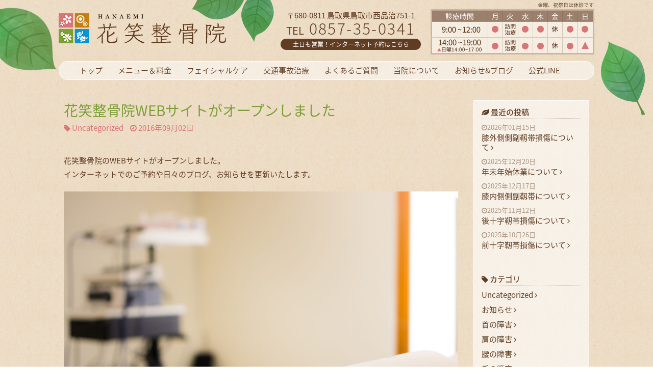

--- FILE ---
content_type: text/html; charset=UTF-8
request_url: https://hanaemi-tottori.jp/2016/09/02/%E8%8A%B1%E7%AC%91%E6%95%B4%E9%AA%A8%E9%99%A2web%E3%82%B5%E3%82%A4%E3%83%88%E3%81%8C%E3%82%AA%E3%83%BC%E3%83%97%E3%83%B3%E3%81%97%E3%81%BE%E3%81%97%E3%81%9F/
body_size: 9757
content:

<!DOCTYPE html>
<html lang="ja" class="no-js">
	
	
	<!-- RS sv -->

<head>
	<meta charset="UTF-8">
	<meta name="viewport" content="width=device-width,initial-scale=1,maximum-scale=1,user-scalable=no">
		<meta name="msvalidate.01" content="B260349B2E550725779818AC1D1F1E66" />

	<link rel="profile" href="http://gmpg.org/xfn/11">
	<link rel="pingback" href="https://hanaemi-tottori.jp/xmlrpc.php">

	

	<meta name='robots' content='index, follow, max-image-preview:large, max-snippet:-1, max-video-preview:-1' />

	<!-- This site is optimized with the Yoast SEO plugin v26.7 - https://yoast.com/wordpress/plugins/seo/ -->
	<title>花笑整骨院WEBサイトがオープンしました - 鳥取市 花笑整骨院｜ネット予約可能。交通事故治療、肩こり、腰痛、フェイシャルエステなど</title>
	<meta name="description" content="花笑整骨院のWEBサイトがオープンしました。 インターネットでのご予約や日々のブログ、お知らせを更新いたします。" />
	<link rel="canonical" href="https://hanaemi-tottori.jp/2016/09/02/花笑整骨院webサイトがオープンしました/" />
	<meta property="og:locale" content="ja_JP" />
	<meta property="og:type" content="article" />
	<meta property="og:title" content="花笑整骨院WEBサイトがオープンしました - 鳥取市 花笑整骨院｜ネット予約可能。交通事故治療、肩こり、腰痛、フェイシャルエステなど" />
	<meta property="og:description" content="花笑整骨院のWEBサイトがオープンしました。 インターネットでのご予約や日々のブログ、お知らせを更新いたします。" />
	<meta property="og:url" content="https://hanaemi-tottori.jp/2016/09/02/花笑整骨院webサイトがオープンしました/" />
	<meta property="og:site_name" content="鳥取市 花笑整骨院｜ネット予約可能。交通事故治療、肩こり、腰痛、フェイシャルエステなど" />
	<meta property="article:publisher" content="https://www.facebook.com/hanaemi.tottori/" />
	<meta property="article:published_time" content="2016-09-01T15:58:34+00:00" />
	<meta property="og:image" content="https://hanaemi-tottori.jp/wp-content/uploads/2016/09/b.jpg" />
	<meta name="author" content="wpmaster" />
	<meta name="twitter:card" content="summary_large_image" />
	<meta name="twitter:label1" content="執筆者" />
	<meta name="twitter:data1" content="wpmaster" />
	<script type="application/ld+json" class="yoast-schema-graph">{"@context":"https://schema.org","@graph":[{"@type":"Article","@id":"https://hanaemi-tottori.jp/2016/09/02/%e8%8a%b1%e7%ac%91%e6%95%b4%e9%aa%a8%e9%99%a2web%e3%82%b5%e3%82%a4%e3%83%88%e3%81%8c%e3%82%aa%e3%83%bc%e3%83%97%e3%83%b3%e3%81%97%e3%81%be%e3%81%97%e3%81%9f/#article","isPartOf":{"@id":"https://hanaemi-tottori.jp/2016/09/02/%e8%8a%b1%e7%ac%91%e6%95%b4%e9%aa%a8%e9%99%a2web%e3%82%b5%e3%82%a4%e3%83%88%e3%81%8c%e3%82%aa%e3%83%bc%e3%83%97%e3%83%b3%e3%81%97%e3%81%be%e3%81%97%e3%81%9f/"},"author":{"name":"wpmaster","@id":"https://hanaemi-tottori.jp/#/schema/person/170d43230b37cf7963410830a816b7bd"},"headline":"花笑整骨院WEBサイトがオープンしました","datePublished":"2016-09-01T15:58:34+00:00","mainEntityOfPage":{"@id":"https://hanaemi-tottori.jp/2016/09/02/%e8%8a%b1%e7%ac%91%e6%95%b4%e9%aa%a8%e9%99%a2web%e3%82%b5%e3%82%a4%e3%83%88%e3%81%8c%e3%82%aa%e3%83%bc%e3%83%97%e3%83%b3%e3%81%97%e3%81%be%e3%81%97%e3%81%9f/"},"wordCount":2,"commentCount":0,"publisher":{"@id":"https://hanaemi-tottori.jp/#organization"},"image":{"@id":"https://hanaemi-tottori.jp/2016/09/02/%e8%8a%b1%e7%ac%91%e6%95%b4%e9%aa%a8%e9%99%a2web%e3%82%b5%e3%82%a4%e3%83%88%e3%81%8c%e3%82%aa%e3%83%bc%e3%83%97%e3%83%b3%e3%81%97%e3%81%be%e3%81%97%e3%81%9f/#primaryimage"},"thumbnailUrl":"https://hanaemi-tottori.jp/wp-content/uploads/2016/09/b.jpg","articleSection":["Uncategorized"],"inLanguage":"ja","potentialAction":[{"@type":"CommentAction","name":"Comment","target":["https://hanaemi-tottori.jp/2016/09/02/%e8%8a%b1%e7%ac%91%e6%95%b4%e9%aa%a8%e9%99%a2web%e3%82%b5%e3%82%a4%e3%83%88%e3%81%8c%e3%82%aa%e3%83%bc%e3%83%97%e3%83%b3%e3%81%97%e3%81%be%e3%81%97%e3%81%9f/#respond"]}]},{"@type":"WebPage","@id":"https://hanaemi-tottori.jp/2016/09/02/%e8%8a%b1%e7%ac%91%e6%95%b4%e9%aa%a8%e9%99%a2web%e3%82%b5%e3%82%a4%e3%83%88%e3%81%8c%e3%82%aa%e3%83%bc%e3%83%97%e3%83%b3%e3%81%97%e3%81%be%e3%81%97%e3%81%9f/","url":"https://hanaemi-tottori.jp/2016/09/02/%e8%8a%b1%e7%ac%91%e6%95%b4%e9%aa%a8%e9%99%a2web%e3%82%b5%e3%82%a4%e3%83%88%e3%81%8c%e3%82%aa%e3%83%bc%e3%83%97%e3%83%b3%e3%81%97%e3%81%be%e3%81%97%e3%81%9f/","name":"花笑整骨院WEBサイトがオープンしました - 鳥取市 花笑整骨院｜ネット予約可能。交通事故治療、肩こり、腰痛、フェイシャルエステなど","isPartOf":{"@id":"https://hanaemi-tottori.jp/#website"},"primaryImageOfPage":{"@id":"https://hanaemi-tottori.jp/2016/09/02/%e8%8a%b1%e7%ac%91%e6%95%b4%e9%aa%a8%e9%99%a2web%e3%82%b5%e3%82%a4%e3%83%88%e3%81%8c%e3%82%aa%e3%83%bc%e3%83%97%e3%83%b3%e3%81%97%e3%81%be%e3%81%97%e3%81%9f/#primaryimage"},"image":{"@id":"https://hanaemi-tottori.jp/2016/09/02/%e8%8a%b1%e7%ac%91%e6%95%b4%e9%aa%a8%e9%99%a2web%e3%82%b5%e3%82%a4%e3%83%88%e3%81%8c%e3%82%aa%e3%83%bc%e3%83%97%e3%83%b3%e3%81%97%e3%81%be%e3%81%97%e3%81%9f/#primaryimage"},"thumbnailUrl":"https://hanaemi-tottori.jp/wp-content/uploads/2016/09/b.jpg","datePublished":"2016-09-01T15:58:34+00:00","description":"花笑整骨院のWEBサイトがオープンしました。 インターネットでのご予約や日々のブログ、お知らせを更新いたします。","breadcrumb":{"@id":"https://hanaemi-tottori.jp/2016/09/02/%e8%8a%b1%e7%ac%91%e6%95%b4%e9%aa%a8%e9%99%a2web%e3%82%b5%e3%82%a4%e3%83%88%e3%81%8c%e3%82%aa%e3%83%bc%e3%83%97%e3%83%b3%e3%81%97%e3%81%be%e3%81%97%e3%81%9f/#breadcrumb"},"inLanguage":"ja","potentialAction":[{"@type":"ReadAction","target":["https://hanaemi-tottori.jp/2016/09/02/%e8%8a%b1%e7%ac%91%e6%95%b4%e9%aa%a8%e9%99%a2web%e3%82%b5%e3%82%a4%e3%83%88%e3%81%8c%e3%82%aa%e3%83%bc%e3%83%97%e3%83%b3%e3%81%97%e3%81%be%e3%81%97%e3%81%9f/"]}]},{"@type":"ImageObject","inLanguage":"ja","@id":"https://hanaemi-tottori.jp/2016/09/02/%e8%8a%b1%e7%ac%91%e6%95%b4%e9%aa%a8%e9%99%a2web%e3%82%b5%e3%82%a4%e3%83%88%e3%81%8c%e3%82%aa%e3%83%bc%e3%83%97%e3%83%b3%e3%81%97%e3%81%be%e3%81%97%e3%81%9f/#primaryimage","url":"https://hanaemi-tottori.jp/wp-content/uploads/2016/09/b.jpg","contentUrl":"https://hanaemi-tottori.jp/wp-content/uploads/2016/09/b.jpg","width":1900,"height":1263},{"@type":"BreadcrumbList","@id":"https://hanaemi-tottori.jp/2016/09/02/%e8%8a%b1%e7%ac%91%e6%95%b4%e9%aa%a8%e9%99%a2web%e3%82%b5%e3%82%a4%e3%83%88%e3%81%8c%e3%82%aa%e3%83%bc%e3%83%97%e3%83%b3%e3%81%97%e3%81%be%e3%81%97%e3%81%9f/#breadcrumb","itemListElement":[{"@type":"ListItem","position":1,"name":"ホーム","item":"https://hanaemi-tottori.jp/"},{"@type":"ListItem","position":2,"name":"花笑整骨院WEBサイトがオープンしました"}]},{"@type":"WebSite","@id":"https://hanaemi-tottori.jp/#website","url":"https://hanaemi-tottori.jp/","name":"鳥取市 花笑整骨院｜ネット予約可能。交通事故治療、肩こり、腰痛、フェイシャルエステなど","description":"土日営業！患者さまの”なぜ”に答えられる整骨院です。鳥取市城北高校近く。","publisher":{"@id":"https://hanaemi-tottori.jp/#organization"},"potentialAction":[{"@type":"SearchAction","target":{"@type":"EntryPoint","urlTemplate":"https://hanaemi-tottori.jp/?s={search_term_string}"},"query-input":{"@type":"PropertyValueSpecification","valueRequired":true,"valueName":"search_term_string"}}],"inLanguage":"ja"},{"@type":"Organization","@id":"https://hanaemi-tottori.jp/#organization","name":"鳥取市 花笑整骨院｜ネット予約可能。交通事故治療、肩こり、腰痛、フェイシャルエステなど","url":"https://hanaemi-tottori.jp/","logo":{"@type":"ImageObject","inLanguage":"ja","@id":"https://hanaemi-tottori.jp/#/schema/logo/image/","url":"https://hanaemi-tottori.jp/wp-content/uploads/2024/11/icon.png","contentUrl":"https://hanaemi-tottori.jp/wp-content/uploads/2024/11/icon.png","width":600,"height":600,"caption":"鳥取市 花笑整骨院｜ネット予約可能。交通事故治療、肩こり、腰痛、フェイシャルエステなど"},"image":{"@id":"https://hanaemi-tottori.jp/#/schema/logo/image/"},"sameAs":["https://www.facebook.com/hanaemi.tottori/","https://www.instagram.com/hanemi.tottori/"]},{"@type":"Person","@id":"https://hanaemi-tottori.jp/#/schema/person/170d43230b37cf7963410830a816b7bd","name":"wpmaster","sameAs":["https://hanaemi-tottori.jp"],"url":"https://hanaemi-tottori.jp/author/wpmaster/"}]}</script>
	<!-- / Yoast SEO plugin. -->


<link rel='dns-prefetch' href='//www.googletagmanager.com' />
<link rel="alternate" type="application/rss+xml" title="鳥取市 花笑整骨院｜ネット予約可能。交通事故治療、肩こり、腰痛、フェイシャルエステなど &raquo; 花笑整骨院WEBサイトがオープンしました のコメントのフィード" href="https://hanaemi-tottori.jp/2016/09/02/%e8%8a%b1%e7%ac%91%e6%95%b4%e9%aa%a8%e9%99%a2web%e3%82%b5%e3%82%a4%e3%83%88%e3%81%8c%e3%82%aa%e3%83%bc%e3%83%97%e3%83%b3%e3%81%97%e3%81%be%e3%81%97%e3%81%9f/feed/" />
<link rel="alternate" title="oEmbed (JSON)" type="application/json+oembed" href="https://hanaemi-tottori.jp/wp-json/oembed/1.0/embed?url=https%3A%2F%2Fhanaemi-tottori.jp%2F2016%2F09%2F02%2F%25e8%258a%25b1%25e7%25ac%2591%25e6%2595%25b4%25e9%25aa%25a8%25e9%2599%25a2web%25e3%2582%25b5%25e3%2582%25a4%25e3%2583%2588%25e3%2581%258c%25e3%2582%25aa%25e3%2583%25bc%25e3%2583%2597%25e3%2583%25b3%25e3%2581%2597%25e3%2581%25be%25e3%2581%2597%25e3%2581%259f%2F" />
<link rel="alternate" title="oEmbed (XML)" type="text/xml+oembed" href="https://hanaemi-tottori.jp/wp-json/oembed/1.0/embed?url=https%3A%2F%2Fhanaemi-tottori.jp%2F2016%2F09%2F02%2F%25e8%258a%25b1%25e7%25ac%2591%25e6%2595%25b4%25e9%25aa%25a8%25e9%2599%25a2web%25e3%2582%25b5%25e3%2582%25a4%25e3%2583%2588%25e3%2581%258c%25e3%2582%25aa%25e3%2583%25bc%25e3%2583%2597%25e3%2583%25b3%25e3%2581%2597%25e3%2581%25be%25e3%2581%2597%25e3%2581%259f%2F&#038;format=xml" />
<style id='wp-img-auto-sizes-contain-inline-css' type='text/css'>
img:is([sizes=auto i],[sizes^="auto," i]){contain-intrinsic-size:3000px 1500px}
/*# sourceURL=wp-img-auto-sizes-contain-inline-css */
</style>
<style id='wp-emoji-styles-inline-css' type='text/css'>

	img.wp-smiley, img.emoji {
		display: inline !important;
		border: none !important;
		box-shadow: none !important;
		height: 1em !important;
		width: 1em !important;
		margin: 0 0.07em !important;
		vertical-align: -0.1em !important;
		background: none !important;
		padding: 0 !important;
	}
/*# sourceURL=wp-emoji-styles-inline-css */
</style>
<style id='wp-block-library-inline-css' type='text/css'>
:root{--wp-block-synced-color:#7a00df;--wp-block-synced-color--rgb:122,0,223;--wp-bound-block-color:var(--wp-block-synced-color);--wp-editor-canvas-background:#ddd;--wp-admin-theme-color:#007cba;--wp-admin-theme-color--rgb:0,124,186;--wp-admin-theme-color-darker-10:#006ba1;--wp-admin-theme-color-darker-10--rgb:0,107,160.5;--wp-admin-theme-color-darker-20:#005a87;--wp-admin-theme-color-darker-20--rgb:0,90,135;--wp-admin-border-width-focus:2px}@media (min-resolution:192dpi){:root{--wp-admin-border-width-focus:1.5px}}.wp-element-button{cursor:pointer}:root .has-very-light-gray-background-color{background-color:#eee}:root .has-very-dark-gray-background-color{background-color:#313131}:root .has-very-light-gray-color{color:#eee}:root .has-very-dark-gray-color{color:#313131}:root .has-vivid-green-cyan-to-vivid-cyan-blue-gradient-background{background:linear-gradient(135deg,#00d084,#0693e3)}:root .has-purple-crush-gradient-background{background:linear-gradient(135deg,#34e2e4,#4721fb 50%,#ab1dfe)}:root .has-hazy-dawn-gradient-background{background:linear-gradient(135deg,#faaca8,#dad0ec)}:root .has-subdued-olive-gradient-background{background:linear-gradient(135deg,#fafae1,#67a671)}:root .has-atomic-cream-gradient-background{background:linear-gradient(135deg,#fdd79a,#004a59)}:root .has-nightshade-gradient-background{background:linear-gradient(135deg,#330968,#31cdcf)}:root .has-midnight-gradient-background{background:linear-gradient(135deg,#020381,#2874fc)}:root{--wp--preset--font-size--normal:16px;--wp--preset--font-size--huge:42px}.has-regular-font-size{font-size:1em}.has-larger-font-size{font-size:2.625em}.has-normal-font-size{font-size:var(--wp--preset--font-size--normal)}.has-huge-font-size{font-size:var(--wp--preset--font-size--huge)}.has-text-align-center{text-align:center}.has-text-align-left{text-align:left}.has-text-align-right{text-align:right}.has-fit-text{white-space:nowrap!important}#end-resizable-editor-section{display:none}.aligncenter{clear:both}.items-justified-left{justify-content:flex-start}.items-justified-center{justify-content:center}.items-justified-right{justify-content:flex-end}.items-justified-space-between{justify-content:space-between}.screen-reader-text{border:0;clip-path:inset(50%);height:1px;margin:-1px;overflow:hidden;padding:0;position:absolute;width:1px;word-wrap:normal!important}.screen-reader-text:focus{background-color:#ddd;clip-path:none;color:#444;display:block;font-size:1em;height:auto;left:5px;line-height:normal;padding:15px 23px 14px;text-decoration:none;top:5px;width:auto;z-index:100000}html :where(.has-border-color){border-style:solid}html :where([style*=border-top-color]){border-top-style:solid}html :where([style*=border-right-color]){border-right-style:solid}html :where([style*=border-bottom-color]){border-bottom-style:solid}html :where([style*=border-left-color]){border-left-style:solid}html :where([style*=border-width]){border-style:solid}html :where([style*=border-top-width]){border-top-style:solid}html :where([style*=border-right-width]){border-right-style:solid}html :where([style*=border-bottom-width]){border-bottom-style:solid}html :where([style*=border-left-width]){border-left-style:solid}html :where(img[class*=wp-image-]){height:auto;max-width:100%}:where(figure){margin:0 0 1em}html :where(.is-position-sticky){--wp-admin--admin-bar--position-offset:var(--wp-admin--admin-bar--height,0px)}@media screen and (max-width:600px){html :where(.is-position-sticky){--wp-admin--admin-bar--position-offset:0px}}
/*wp_block_styles_on_demand_placeholder:696cc7c29db0a*/
/*# sourceURL=wp-block-library-inline-css */
</style>
<style id='classic-theme-styles-inline-css' type='text/css'>
/*! This file is auto-generated */
.wp-block-button__link{color:#fff;background-color:#32373c;border-radius:9999px;box-shadow:none;text-decoration:none;padding:calc(.667em + 2px) calc(1.333em + 2px);font-size:1.125em}.wp-block-file__button{background:#32373c;color:#fff;text-decoration:none}
/*# sourceURL=/wp-includes/css/classic-themes.min.css */
</style>
<link rel='stylesheet' id='toc-screen-css' href='https://hanaemi-tottori.jp/wp-content/plugins/table-of-contents-plus/screen.min.css?ver=2411.1' type='text/css' media='all' />
<link rel='stylesheet' id='main-style-css' href='https://hanaemi-tottori.jp/wp-content/themes/hanaemi202309/style.css?ver=6.9' type='text/css' media='all' />
<link rel='stylesheet' id='reset-style-css' href='https://hanaemi-tottori.jp/wp-content/themes/hanaemi202309/css/reset.css?ver=6.9' type='text/css' media='all' />
<link rel='stylesheet' id='fontawesome-style-css' href='https://hanaemi-tottori.jp/wp-content/themes/hanaemi202309/css/font-awesome.min.css?ver=6.9' type='text/css' media='all' />
<link rel='stylesheet' id='slick-style-css' href='https://hanaemi-tottori.jp/wp-content/themes/hanaemi202309/js/slick/slick.css?ver=6.9' type='text/css' media='all' />
<link rel='stylesheet' id='common-style-css' href='https://hanaemi-tottori.jp/wp-content/themes/hanaemi202309/css/common.css?ver=6.9' type='text/css' media='all' />
<script type="text/javascript" src="https://hanaemi-tottori.jp/wp-includes/js/jquery/jquery.min.js?ver=3.7.1" id="jquery-core-js"></script>
<script type="text/javascript" src="https://hanaemi-tottori.jp/wp-includes/js/jquery/jquery-migrate.min.js?ver=3.4.1" id="jquery-migrate-js"></script>

<!-- Site Kit によって追加された Google タグ（gtag.js）スニペット -->
<!-- Google アナリティクス スニペット (Site Kit が追加) -->
<script type="text/javascript" src="https://www.googletagmanager.com/gtag/js?id=G-MBBM46T8B4" id="google_gtagjs-js" async></script>
<script type="text/javascript" id="google_gtagjs-js-after">
/* <![CDATA[ */
window.dataLayer = window.dataLayer || [];function gtag(){dataLayer.push(arguments);}
gtag("set","linker",{"domains":["hanaemi-tottori.jp"]});
gtag("js", new Date());
gtag("set", "developer_id.dZTNiMT", true);
gtag("config", "G-MBBM46T8B4");
 window._googlesitekit = window._googlesitekit || {}; window._googlesitekit.throttledEvents = []; window._googlesitekit.gtagEvent = (name, data) => { var key = JSON.stringify( { name, data } ); if ( !! window._googlesitekit.throttledEvents[ key ] ) { return; } window._googlesitekit.throttledEvents[ key ] = true; setTimeout( () => { delete window._googlesitekit.throttledEvents[ key ]; }, 5 ); gtag( "event", name, { ...data, event_source: "site-kit" } ); }; 
//# sourceURL=google_gtagjs-js-after
/* ]]> */
</script>
<link rel="https://api.w.org/" href="https://hanaemi-tottori.jp/wp-json/" /><link rel="alternate" title="JSON" type="application/json" href="https://hanaemi-tottori.jp/wp-json/wp/v2/posts/86" /><link rel="EditURI" type="application/rsd+xml" title="RSD" href="https://hanaemi-tottori.jp/xmlrpc.php?rsd" />
<meta name="generator" content="WordPress 6.9" />
<link rel='shortlink' href='https://hanaemi-tottori.jp/?p=86' />
<meta name="generator" content="Site Kit by Google 1.170.0" /><link rel="icon" href="https://hanaemi-tottori.jp/wp-content/uploads/2024/11/cropped-icon-32x32.png" sizes="32x32" />
<link rel="icon" href="https://hanaemi-tottori.jp/wp-content/uploads/2024/11/cropped-icon-192x192.png" sizes="192x192" />
<link rel="apple-touch-icon" href="https://hanaemi-tottori.jp/wp-content/uploads/2024/11/cropped-icon-180x180.png" />
<meta name="msapplication-TileImage" content="https://hanaemi-tottori.jp/wp-content/uploads/2024/11/cropped-icon-270x270.png" />
</head>

<body class="wp-singular post-template-default single single-post postid-86 single-format-standard wp-theme-hanaemi202309">

<script>
  window.fbAsyncInit = function() {
    FB.init({
      appId      : '1092102317491612',
      xfbml      : true,
      version    : 'v2.7'
    });
  };

  (function(d, s, id){
     var js, fjs = d.getElementsByTagName(s)[0];
     if (d.getElementById(id)) {return;}
     js = d.createElement(s); js.id = id;
     js.src = "//connect.facebook.net/en_US/sdk.js";
     fjs.parentNode.insertBefore(js, fjs);
   }(document, 'script', 'facebook-jssdk'));

</script>



<div id="header">
	<div class="inner">
		<h1><a href="https://hanaemi-tottori.jp/">花笑整骨院</a></h1>
			<ul class="nav clearfix">
				<li><a href="https://hanaemi-tottori.jp/">トップ<i class="fa fa-angle-right" aria-hidden="true"></i></a></li>				<li><a href="https://hanaemi-tottori.jp/menu/">メニュー＆料金<i class="fa fa-angle-right" aria-hidden="true"></i></a></li>
				<li><a href="https://hanaemi-tottori.jp/facial/">フェイシャルケア<i class="fa fa-angle-right" aria-hidden="true"></i></a></li>
				<li><a href="https://hanaemi-tottori.jp/trafficaccident/">交通事故治療<i class="fa fa-angle-right" aria-hidden="true"></i></a></li>
				<li><a href="https://hanaemi-tottori.jp/faq/">よくあるご質問<i class="fa fa-angle-right" aria-hidden="true"></i></a></li>
				<li><a href="https://hanaemi-tottori.jp/about/">当院について<i class="fa fa-angle-right" aria-hidden="true"></i></a></li>
				<li><a href="https://hanaemi-tottori.jp/blog/">お知らせ&ブログ<i class="fa fa-angle-right" aria-hidden="true"></i></a></li>
				<li><a href="https://lin.ee/hwrNIQw" target="_blank">公式LINE<i class="fa fa-angle-right" aria-hidden="true"></i></a></li>
			</ul>
			
						<div class="headerInfo">
				<p class="add">〒680-0811 鳥取県鳥取市西品治751-1</p>
				<p class="tel"><span class="cap">TEL</span><span class="no">0857-35-0341<i class="fa fa-angle-right" aria-hidden="true"></i></span></p>
				<p class="link"><a href="https://my-business-101071-107426.square.site/" target="_blank">土日も営業！インターネット予約はこちら</a></p>
				<p class="shedule"><img src="https://hanaemi-tottori.jp/wp-content/themes/hanaemi202309/img/common/schedule2023.png"></p>
			</div>
									
						
	</div>
</div>


<div class="mainContents inner clearfix blogSet">
	
	<div class="content">
											

	<div class="article box">
		<h2 class="blogTT"><a href="https://hanaemi-tottori.jp/2016/09/02/%e8%8a%b1%e7%ac%91%e6%95%b4%e9%aa%a8%e9%99%a2web%e3%82%b5%e3%82%a4%e3%83%88%e3%81%8c%e3%82%aa%e3%83%bc%e3%83%97%e3%83%b3%e3%81%97%e3%81%be%e3%81%97%e3%81%9f/">花笑整骨院WEBサイトがオープンしました</a></h2>
		<div class="meta">
			<span class="category"><i class="fa fa-tag"></i><a href="https://hanaemi-tottori.jp/category/uncategorized/" rel="category tag">Uncategorized</a></span>
			<span class="date"><i class="fa fa-clock-o"></i>2016年09月02日</span>
		</div>
		<div class="entry"><p>花笑整骨院のWEBサイトがオープンしました。</p>
<p>インターネットでのご予約や日々のブログ、お知らせを更新いたします。</p>
<p><img fetchpriority="high" decoding="async" class="alignnone size-full wp-image-82" src="https://hanaemi-tottori.jp/wp-content/uploads/2016/09/b.jpg" alt="b" width="1900" height="1263" srcset="https://hanaemi-tottori.jp/wp-content/uploads/2016/09/b.jpg 1900w, https://hanaemi-tottori.jp/wp-content/uploads/2016/09/b-300x199.jpg 300w, https://hanaemi-tottori.jp/wp-content/uploads/2016/09/b-1024x681.jpg 1024w, https://hanaemi-tottori.jp/wp-content/uploads/2016/09/b-768x511.jpg 768w, https://hanaemi-tottori.jp/wp-content/uploads/2016/09/b-1536x1021.jpg 1536w" sizes="(max-width: 1900px) 100vw, 1900px" /></p>
</div>
	</div>
												<div class="pageNavi">
								<a href="https://hanaemi-tottori.jp/2016/09/06/9%e6%9c%8816%e6%97%a5%e9%87%91%e6%ad%a3%e5%bc%8f%e3%82%aa%e3%83%bc%e3%83%97%e3%83%b3%e3%81%ab%e5%85%88%e7%ab%8b%e3%81%a3%e3%81%a6%e3%80%81%e3%83%97%e3%83%ac%e3%82%aa%e3%83%bc%e3%83%97%e3%83%b3/" rel="next">9月16日(金)正式オープンに先立って、プレオープン、見学会を行います。<i class="fa fa-chevron-circle-right"></i></a>			</div>
	</div>
			

<div class="side">

				<h3><i class="fa fa-leaf"></i>最近の投稿</h3>
		
		<ul>
						<li>
				<a href="https://hanaemi-tottori.jp/2026/01/15/%e8%86%9d%e5%a4%96%e5%81%b4%e5%81%b4%e5%89%af%e9%9d%b1%e5%b8%af%e6%90%8d%e5%82%b7%e3%81%ab%e3%81%a4%e3%81%84%e3%81%a6/">
				<span class="date"><i class="fa fa-clock-o"></i>2026年01月15日</span>
				膝外側側副靱帯損傷について<i class="fa fa-angle-right"></i>
				</a>
			</li>
						<li>
				<a href="https://hanaemi-tottori.jp/2025/12/20/%e5%b9%b4%e6%9c%ab%e5%b9%b4%e5%a7%8b%e4%bc%91%e6%a5%ad%e3%81%ab%e3%81%a4%e3%81%84%e3%81%a6-2/">
				<span class="date"><i class="fa fa-clock-o"></i>2025年12月20日</span>
				年末年始休業について<i class="fa fa-angle-right"></i>
				</a>
			</li>
						<li>
				<a href="https://hanaemi-tottori.jp/2025/12/17/%e8%86%9d%e5%86%85%e5%81%b4%e5%81%b4%e5%89%af%e9%9d%b1%e5%b8%af%e3%81%ab%e3%81%a4%e3%81%84%e3%81%a6/">
				<span class="date"><i class="fa fa-clock-o"></i>2025年12月17日</span>
				膝内側側副靱帯について<i class="fa fa-angle-right"></i>
				</a>
			</li>
						<li>
				<a href="https://hanaemi-tottori.jp/2025/11/12/%e5%be%8c%e5%8d%81%e5%ad%97%e9%9d%ad%e5%b8%af%e6%90%8d%e5%82%b7%e3%81%ab%e3%81%a4%e3%81%84%e3%81%a6/">
				<span class="date"><i class="fa fa-clock-o"></i>2025年11月12日</span>
				後十字靭帯損傷について<i class="fa fa-angle-right"></i>
				</a>
			</li>
						<li>
				<a href="https://hanaemi-tottori.jp/2025/10/26/%e5%89%8d%e5%8d%81%e5%ad%97%e9%9d%ad%e5%b8%af%e6%90%8d%e5%82%b7%e3%81%ab%e3%81%a4%e3%81%84%e3%81%a6/">
				<span class="date"><i class="fa fa-clock-o"></i>2025年10月26日</span>
				前十字靭帯損傷について<i class="fa fa-angle-right"></i>
				</a>
			</li>
					</ul>
		
	<h3><i class="fa fa-tag"></i>カテゴリ</h3>
	<ul class="cate">

		<li><a href="https://hanaemi-tottori.jp/category/uncategorized/" title="Uncategorized">Uncategorized<i class='fa fa-angle-right'></i></a></li>
<li><a href="https://hanaemi-tottori.jp/category/news/" title="お知らせ">お知らせ<i class='fa fa-angle-right'></i></a></li>
<li><a href="https://hanaemi-tottori.jp/category/%e9%a6%96%e3%81%ae%e9%9a%9c%e5%ae%b3/" title="首の障害">首の障害<i class='fa fa-angle-right'></i></a></li>
<li><a href="https://hanaemi-tottori.jp/category/%e8%82%a9%e3%81%ae%e9%9a%9c%e5%ae%b3/" title="肩の障害">肩の障害<i class='fa fa-angle-right'></i></a></li>
<li><a href="https://hanaemi-tottori.jp/category/%e8%85%b0%e3%81%ae%e9%9a%9c%e5%ae%b3/" title="腰の障害">腰の障害<i class='fa fa-angle-right'></i></a></li>
<li><a href="https://hanaemi-tottori.jp/category/%e6%89%8b%e3%81%ae%e9%9a%9c%e5%ae%b3/" title="手の障害">手の障害<i class='fa fa-angle-right'></i></a></li>
<li><a href="https://hanaemi-tottori.jp/category/%e8%b6%b3%e3%81%ae%e9%9a%9c%e5%ae%b3/" title="足の障害">足の障害<i class='fa fa-angle-right'></i></a></li>
<li><a href="https://hanaemi-tottori.jp/category/%e3%82%a8%e3%82%af%e3%82%b5%e3%82%b5%e3%82%a4%e3%82%ba/" title="エクササイズ">エクササイズ<i class='fa fa-angle-right'></i></a></li>
<li><a href="https://hanaemi-tottori.jp/category/%e8%86%9d%e3%81%ae%e9%9a%9c%e5%ae%b3/" title="膝の障害">膝の障害<i class='fa fa-angle-right'></i></a></li>
		<li class="all"><a href="https://hanaemi-tottori.jp/blog/">すべて<i class="fa fa-angle-right"></i></a></li>
	</ul>



	<h3><i class="fa fa-clock-o"></i>年別アーカイブ</h3>
	<ul>
			<li><a href='https://hanaemi-tottori.jp/2026/'>2026<i class="fa fa-angle-right"></i></a></li>
	<li><a href='https://hanaemi-tottori.jp/2025/'>2025<i class="fa fa-angle-right"></i></a></li>
	<li><a href='https://hanaemi-tottori.jp/2024/'>2024<i class="fa fa-angle-right"></i></a></li>
	<li><a href='https://hanaemi-tottori.jp/2023/'>2023<i class="fa fa-angle-right"></i></a></li>
	<li><a href='https://hanaemi-tottori.jp/2022/'>2022<i class="fa fa-angle-right"></i></a></li>
	<li><a href='https://hanaemi-tottori.jp/2021/'>2021<i class="fa fa-angle-right"></i></a></li>
	<li><a href='https://hanaemi-tottori.jp/2020/'>2020<i class="fa fa-angle-right"></i></a></li>
	<li><a href='https://hanaemi-tottori.jp/2019/'>2019<i class="fa fa-angle-right"></i></a></li>
	<li><a href='https://hanaemi-tottori.jp/2018/'>2018<i class="fa fa-angle-right"></i></a></li>
	<li><a href='https://hanaemi-tottori.jp/2017/'>2017<i class="fa fa-angle-right"></i></a></li>
	<li><a href='https://hanaemi-tottori.jp/2016/'>2016<i class="fa fa-angle-right"></i></a></li>
	</ul>
</div>

	</div>



<div id="footer">
		<div class="link"><p class="inner">
		
		<a href="https://my-business-101071-107426.square.site/" target="_blank" class="reserve">インターネットでのご予約はこちら<i class="fa fa-angle-right"></i></a></p></div>
	<div class="footerInfo ">
		
		<div class="inner clearfix">
			
			<div class="access">

				<p class="add">〒680-0811鳥取県鳥取市西品治751-1（P3台有）</p>
				<p class="tel"><span class="cap">TEL</span><span class="no">0857-35-0341<i class="fa fa-angle-right pcHide"></i></span><span class="name">花笑整骨院</span></p>
							<div class="map"><iframe src="https://www.google.com/maps/embed?pb=!1m18!1m12!1m3!1d2788.482707525917!2d134.22085636617476!3d35.508262573963435!2m3!1f0!2f0!3f0!3m2!1i1024!2i768!4f13.1!3m3!1m2!1s0x35558fbbc6a235c3%3A0xcfdf680ca2e14fb9!2z44CSNjgwLTA4MTEg6bOl5Y-W55yM6bOl5Y-W5biC6KW_5ZOB5rK777yX77yV77yR4oiS77yR!5e0!3m2!1sja!2sjp!4v1470667283801" allowfullscreen></iframe></div>
				
			
			</div><!-- /.access -->
			
			<div class="list clearfix">
						<div class="line">
				<a href="https://lin.ee/hwrNIQw" target="_blank"><img src="https://hanaemi-tottori.jp/wp-content/themes/hanaemi202309/img/common/bnr_line_pc.png" style=""></a>
			</div>
							<div class="list1 listBox">
					<h2>保険診療</h2>
					<ul>
							<li>骨折（こっせつ）</li>
							<li>捻挫（ねんざ）</li>
							<li>脱臼（だっきゅう）</li>
							<li>打撲（だぼく）</li>
							<li>スポーツ診療</li>
							<li>交通事故による怪我</li>
							<li>労働災害</li>
					</ul>
				</div>
				<div class="list2 listBox">
					<h2>自費診療</h2>
					<ul>
							<li>肩こり</li>
							<li>慢性腰痛</li>
							<li>機能改善</li>
							<li>むくみ</li>
							<li>冷え</li>
							<li>フェイシャルケア</li>
					</ul>
				</div>

			</div><!-- /.list -->

		</div>
		
	</div>
	<div class="copyright">
		<p>&copy; HANAEMI-Seikotsuin </p>
	</div>
</div>
<script type="speculationrules">
{"prefetch":[{"source":"document","where":{"and":[{"href_matches":"/*"},{"not":{"href_matches":["/wp-*.php","/wp-admin/*","/wp-content/uploads/*","/wp-content/*","/wp-content/plugins/*","/wp-content/themes/hanaemi202309/*","/*\\?(.+)"]}},{"not":{"selector_matches":"a[rel~=\"nofollow\"]"}},{"not":{"selector_matches":".no-prefetch, .no-prefetch a"}}]},"eagerness":"conservative"}]}
</script>
<script type="text/javascript" id="toc-front-js-extra">
/* <![CDATA[ */
var tocplus = {"smooth_scroll":"1","visibility_show":"show","visibility_hide":"hide","width":"Auto"};
//# sourceURL=toc-front-js-extra
/* ]]> */
</script>
<script type="text/javascript" src="https://hanaemi-tottori.jp/wp-content/plugins/table-of-contents-plus/front.min.js?ver=2411.1" id="toc-front-js"></script>
<script id="wp-emoji-settings" type="application/json">
{"baseUrl":"https://s.w.org/images/core/emoji/17.0.2/72x72/","ext":".png","svgUrl":"https://s.w.org/images/core/emoji/17.0.2/svg/","svgExt":".svg","source":{"concatemoji":"https://hanaemi-tottori.jp/wp-includes/js/wp-emoji-release.min.js?ver=6.9"}}
</script>
<script type="module">
/* <![CDATA[ */
/*! This file is auto-generated */
const a=JSON.parse(document.getElementById("wp-emoji-settings").textContent),o=(window._wpemojiSettings=a,"wpEmojiSettingsSupports"),s=["flag","emoji"];function i(e){try{var t={supportTests:e,timestamp:(new Date).valueOf()};sessionStorage.setItem(o,JSON.stringify(t))}catch(e){}}function c(e,t,n){e.clearRect(0,0,e.canvas.width,e.canvas.height),e.fillText(t,0,0);t=new Uint32Array(e.getImageData(0,0,e.canvas.width,e.canvas.height).data);e.clearRect(0,0,e.canvas.width,e.canvas.height),e.fillText(n,0,0);const a=new Uint32Array(e.getImageData(0,0,e.canvas.width,e.canvas.height).data);return t.every((e,t)=>e===a[t])}function p(e,t){e.clearRect(0,0,e.canvas.width,e.canvas.height),e.fillText(t,0,0);var n=e.getImageData(16,16,1,1);for(let e=0;e<n.data.length;e++)if(0!==n.data[e])return!1;return!0}function u(e,t,n,a){switch(t){case"flag":return n(e,"\ud83c\udff3\ufe0f\u200d\u26a7\ufe0f","\ud83c\udff3\ufe0f\u200b\u26a7\ufe0f")?!1:!n(e,"\ud83c\udde8\ud83c\uddf6","\ud83c\udde8\u200b\ud83c\uddf6")&&!n(e,"\ud83c\udff4\udb40\udc67\udb40\udc62\udb40\udc65\udb40\udc6e\udb40\udc67\udb40\udc7f","\ud83c\udff4\u200b\udb40\udc67\u200b\udb40\udc62\u200b\udb40\udc65\u200b\udb40\udc6e\u200b\udb40\udc67\u200b\udb40\udc7f");case"emoji":return!a(e,"\ud83e\u1fac8")}return!1}function f(e,t,n,a){let r;const o=(r="undefined"!=typeof WorkerGlobalScope&&self instanceof WorkerGlobalScope?new OffscreenCanvas(300,150):document.createElement("canvas")).getContext("2d",{willReadFrequently:!0}),s=(o.textBaseline="top",o.font="600 32px Arial",{});return e.forEach(e=>{s[e]=t(o,e,n,a)}),s}function r(e){var t=document.createElement("script");t.src=e,t.defer=!0,document.head.appendChild(t)}a.supports={everything:!0,everythingExceptFlag:!0},new Promise(t=>{let n=function(){try{var e=JSON.parse(sessionStorage.getItem(o));if("object"==typeof e&&"number"==typeof e.timestamp&&(new Date).valueOf()<e.timestamp+604800&&"object"==typeof e.supportTests)return e.supportTests}catch(e){}return null}();if(!n){if("undefined"!=typeof Worker&&"undefined"!=typeof OffscreenCanvas&&"undefined"!=typeof URL&&URL.createObjectURL&&"undefined"!=typeof Blob)try{var e="postMessage("+f.toString()+"("+[JSON.stringify(s),u.toString(),c.toString(),p.toString()].join(",")+"));",a=new Blob([e],{type:"text/javascript"});const r=new Worker(URL.createObjectURL(a),{name:"wpTestEmojiSupports"});return void(r.onmessage=e=>{i(n=e.data),r.terminate(),t(n)})}catch(e){}i(n=f(s,u,c,p))}t(n)}).then(e=>{for(const n in e)a.supports[n]=e[n],a.supports.everything=a.supports.everything&&a.supports[n],"flag"!==n&&(a.supports.everythingExceptFlag=a.supports.everythingExceptFlag&&a.supports[n]);var t;a.supports.everythingExceptFlag=a.supports.everythingExceptFlag&&!a.supports.flag,a.supports.everything||((t=a.source||{}).concatemoji?r(t.concatemoji):t.wpemoji&&t.twemoji&&(r(t.twemoji),r(t.wpemoji)))});
//# sourceURL=https://hanaemi-tottori.jp/wp-includes/js/wp-emoji-loader.min.js
/* ]]> */
</script>

</body>
</html>


--- FILE ---
content_type: text/css
request_url: https://hanaemi-tottori.jp/wp-content/themes/hanaemi202309/style.css?ver=6.9
body_size: 97
content:
/*
Theme Name: 2023/09 バナー変更　花笑整骨院
Author: 花笑整骨院
Author URI: https://wordpress.org/
Description: バナー位置変更後のテンプレートです
Version: 1.0

*/


--- FILE ---
content_type: text/css
request_url: https://hanaemi-tottori.jp/wp-content/themes/hanaemi202309/css/common.css?ver=6.9
body_size: 7340
content:
@import url(//fonts.googleapis.com/earlyaccess/notosansjapanese.css);
/* common css */

/*---------------------------------
memo
普遍のもの中心
---------------------------------*/

html{
	font-size: 62.5%;/*ベースを10pxにしています*/
}

body{
	background-image:url(../img/common/bg.png);
	font-family:'Noto Sans Japanese', sans-serif;
	font-weight:400;
	padding:0;
	margin:0;
	color:#603c22;
}

img{
	vertical-align: middle;
}

h1,h2,h3,h4,h5,p{
	padding:0;
	margin:0;
}

ul,ol,li{
	margin:0;
	padding:0;
	list-style-type: none;
}

*:focus {
  outline: none;
}

.mincho{
	font-family:"游明朝体","YuMincho","Hiragino Mincho ProN","Hiragino Mincho Pro","ＭＳ 明朝",serif;
	font-weight: 500;
}

a{
	color:#603c22;
}

a:hover{
	color:#d87576;
}



/*--- clear---------------------*/
.clearfix {zoom:1;}
.clearfix:after {
	content: ""; 
	display: block; 
	clear: both;
}


/*---------------------------------
レイアウト
---------------------------------*/
.inner{
	width:1050px;
	margin-right:auto;
	margin-left:auto;
	box-sizing: border-box;
}
.mainContents {
	padding:0 10px 60px 10px;
	min-height:300px;
}

.mainContents .content{
	font-size:1.5rem;
	line-height:1.4;
}

/*---------------------------------
パーツ
---------------------------------*/

.pcHide{
	display: none;
}

.mainContents .mainTT{
	font-size:2.6rem;
	padding:40px 0;
}

.sup{
	vertical-align: super;
	font-size:1.1rem;
	display: inline-block;
	padding-right: 3px;
	color:#7C9F37;
}

.pink{
	color:#d87576;
}
/*---------------------------------
フォームパーツ
---------------------------------*/
.btn,
.mainContents .content button{
	font-size: 1.8rem;
	padding:5px 25px;
	display: inline-block;
	background-color:#603c22;
	color:#FFF;
	border-radius: 50px;
	margin-bottom:5px;
	border:none;
	display: inline-block;
	cursor: pointer;
}
.btn:hover,
.mainContents .content button:hover{
	color:#FFF;
	background-color:rgba(96, 60, 34, 0.6);
}

.mainContents .content input[type="text"],
.mainContents .content textarea{
	font-size:1.5rem;
	background-color:rgba(255,255,255,0.5);
	border:1px solid #9a816d;
	padding:5px;
}


.small .btn,
.mainContents .content .small button{
	font-size: 1.5rem;
	padding:3px 15px;
}
.mainContents .btnSet .btn i.fa-angle-right{
	display: inline-block;
	padding:0 0 0 5px;
}
/*---------------------------------
#header0
---------------------------------*/

#header .inner:before{
	content:"";
	display: block;
	width:166px;
	height:139px;
	background-image:url(../img/common/leaf.png);
	background-repeat: no-repeat;
	background-size: contain;
	position: absolute;
	left:-170px;
	f:-40px
}
#header .inner:after{
	content:"";
	display: block;
	width:87px;
	height:146px;
	background-image:url(../img/common/leaf2.png);
	background-repeat: no-repeat;
	background-size: contain;
	position: absolute;
	right:-100px;
	bottom:-70px
}
#header .inner{
	position: relative;
	z-index:1000;
}
#header h1 a{
	display: block;
	width:425px;
	text-indent:-9999px;
	overflow: hidden;
	height:110px;
	background-image:url(../img/common/head_logo.png);
	background-repeat: no-repeat;
}
#header .headerInfo{
	width:615px;
	position: absolute;
	right:0;
	top:5px;
	box-sizing: border-box;
	padding-right:340px;
}
#header .headerInfo img{
	width:321px;
	position: absolute;
	top:0;
	right:0;
}
#header .headerInfo .add{
	font-size:1.5rem;
	padding-top:18px;
	padding-bottom:3px;
	text-align: center;
}
#header .headerInfo .tel {
	text-align: center;
}
#header .headerInfo .tel i{
	display: none;
}
#header .headerInfo .tel .cap{
	font-size:2.0rem;
	display: inline-block;
	padding-right:10px;
}
#header .headerInfo .tel .no{
	font-size:3.0rem;
	font-weight: 200;
	letter-spacing: 0.08em;
	display: inline-block;
}

#header .headerInfo .link{
	padding-top:5px;
	display: block;
}
#header .headerInfo .link a{
	background-color:#603c22;
	color:#FFF;
	font-size:1.2rem;
	padding:5px 10px;
	display: block;
	text-align: center;
	border-radius: 50px;
}
#header .headerInfo .link a:hover{
	background-color:rgba(98, 61, 34, 0.69);
}
#header .headerInfo .link a i{
	display: inline-block;
	padding-left:3px;
	margin-bottom:2px;
	font-size:1.8rem;
	vertical-align: middle;
}



#header .nav{
	background-color:rgba(255,255,255,0.5);
	border:1px solid #FFF;
	padding:0 0 0 40px ;
	margin-top:10px;
	border-radius: 50px;
}
#header .nav li {
	float:left;
	display: block;
	padding-right:30px;
}
#header .nav li:nth-of-type(8) {
	padding-right:0;
}
#header .nav li a{
	display: block;
	text-align: center;
	font-size:1.5rem;
	font-weight: 300;
	padding:10px 0;
	color:#603c22;
}
#header .nav li a:hover{
	color:#d87576;
}
#header .nav li a i{
	display: none;
}
/*---------------------------------
#footer
---------------------------------*/
#footer .link{
	background-image:url(../img/common/footer_head.png);
	background-position: center bottom;
	height:193px;
}
#footer .link a{
	font-size:3.6rem;
	width:840px;
	display: block;
	text-align: center;
	color:#FFF;
	background-color:rgba(216,117,118,0.5);
	border:5px solid rgba(248, 225, 225, 1);
	border-radius: 5px;
	padding:15px ;
	box-sizing: border-box;
	font-weight: 100;
	}
#footer .link a i{
	font-weight: 100;
	padding-left:20px;
	display: inline-block;
}
#footer .footerInfo{
	padding-bottom:40px;
	background-color: #FFF;
}


#footer .footerInfo .access{
	float:left;
	width:430px;
}
#footer .footerInfo .access .add{
	font-size:1.5rem;
	padding-bottom:7px;
}
#footer .footerInfo .access .tel .cap{
	font-size:2.0rem;
	display: inline-block;
	padding-right:10px;
}
#footer .footerInfo .access .tel .no{
	font-size:3.2rem;
	font-weight: 200;
	letter-spacing: 0.08em;
	display: inline-block;
	padding-right:30px;
}
#footer .footerInfo .access .tel .name{
	font-size:2.5rem;
	font-weight: 300;
}
#footer .footerInfo .access .map{
	padding-top:15px;
}
#footer .footerInfo .access .map iframe{
	width:430px;
	height:300px;
	border:none;
}

#footer .footerInfo .list{
	float:right;
	width:580px;
	background-image:url(../img/common/footer_copy.png);
	background-position: center bottom;
	background-repeat: no-repeat;
	padding-bottom:60px;
}

#footer .footerInfo .list .listBox{
	width:47%;
	float:left;	
}
#footer .footerInfo .list .list1{
	margin-right:6%;
}
#footer .footerInfo .list .listBox h2{
	border:1px solid #603c22;
	padding:10px;
	text-align: center;
	font-size:1.8rem;
	border-radius: 50px;
}
#footer .footerInfo .list .listBox ul li{
	list-style-type: disc;
	font-size:1.5rem;
	margin-left:40px;
	font-weight: 300;
	padding-top:10px;
}
/*

#footer .footerInfo .line{
	position: fixed;
	bottom:30px;
	right:20px;
	z-index:9999;
}
#footer .footerInfo .line a{
	display: block;
	background-color:#FFF;
}*/


#footer .footerInfo .line img{
	width:100%;
	margin-bottom:20px;
}

#footer .copyright{
	background-color:#603c22;
}
#footer .copyright p{
	color:#FFF;
	font-size:1.3rem;
	padding:30px 0 10px 0;
	text-align: center;
	font-weight: 100;
	letter-spacing: 0.08em;
}
/*---------------------------------
page single
---------------------------------*/


/*---------------------------------
予約
---------------------------------*/

.page-reservation .monthly-calendar table caption{
	font-size:2.6rem;
	padding-bottom:10px;
}
.page-reservation .monthly-calendar table{
	border:1px solid #9a816d;
	width:100%;
}
.page-reservation .monthly-calendar table td{
	border:1px solid #9a816d;
	width:14.285%;
}
.page-reservation .monthly-calendar table .week-title{
	border:1px solid #9a816d;
	padding:10px 0;
	background-color:rgba(98, 61, 34, 0.3);
	font-size:2.0rem;
}
.page-reservation .monthly-calendar .day-box.no-day{
	background-color:transparent;
}
.page-reservation .monthly-calendar .day-number{
	font-size:2.6rem;
	font-weight: 500;
}
.page-reservation .monthly-calendar .calendar-mark{
	font-size: 2.6rem;
}
.page-reservation .monthly-calendar .calendar-daylink{
	font-size: 1.5rem;
	padding:5px 15px;
	display: inline-block;
	background-color:#603c22;
	color:#FFF;
	border-radius: 50px;
	margin-bottom:5px;
}
.page-reservation .monthly-calendar .calendar-daylink:hover{
	background-color:rgba(96, 60, 34, 0.6);
}
.page-reservation .monthly-calendar .calendar-daylink i{
	font-size:1.8rem;
	display: inline-block;
	padding-left:3px;
	padding-bottom:1px;
}

.page-reservation .monthly-prev-next{
	margin-top:10px;
}
.page-reservation .monthly-prev-next a{
	background-color:#9a816d;
	color:#FFF;
	display: inline-block;
	padding:10px;
}
.page-reservation .monthly-prev-next a:hover{
	background-color:#603c22;
}
.page-reservation .monthly-prev-next .monthly-next{
	margin-right:0;
}
.page-reservation .monthly-prev-next span{
	background-color:#9a816d;
	opacity: 0.3;
	color:#FFF;
	display: inline-block;
	padding:10px;
}
.page-reservation .day-calendar{
	margin-top:30px;
}
.page-reservation .day-calendar p{
	font-size:2.6rem;
	padding-bottom:10px;
	text-align: center;
}
.page-reservation .day-calendar h3{
	display: none;
}
.page-reservation .day-calendar table{
	border-collapse: collapse;
	border:1px solid #9a816d;
	width:100%;
}
.page-reservation .day-calendar table th{
	border:1px solid #9a816d;
	font-size:2.0rem;
	padding:10px;
	border-radius: 0;
	background-color:rgba(98, 61, 34, 0.3);
}
.page-reservation .day-calendar table td{
	border:1px solid #9a816d;
	font-size:2.0rem;
	padding:10px;
	border-radius: 0;
}
.page-reservation .day-calendar table td a{
	font-size: 1.5rem;
	padding:5px 15px;
	display: inline-block;
	background-color:#603c22;
	color:#FFF;
	border-radius: 50px;
}

.page-reservation .day-calendar table td a:hover{
	background-color:rgba(96, 60, 34, 0.6);
}
.page-reservation .day-calendar table td i{
	font-size:1.8rem;
	display: inline-block;
	padding-left:3px;
	padding-bottom:1px;
}

.page-reservation .day-calendar table td .full{
	font-size:2.6rem;
}
/*フォーム*/
.page-booking-form span.att{
	padding-bottom:30px;
	display: block;
}
.page-booking-form #booking-form fieldset{
	border-bottom:1px solid  #9a816d;
	border-left:none;
	font-size:1.5rem;
	padding:0;
}
.page-booking-form #booking-form fieldset legend{

	font-size:1.5rem;
	padding-left:0;
}
.page-booking-form #booking-message-fieldset legend:after{
	content:"：再診の方は診察番号をご入力ください";
	font-weight: normal;
}
.page-booking-form #booking-form fieldset table{
	border:none;
}
.page-booking-form #booking-form fieldset table th{
	border:none;
	font-size:1.5rem;
}
.page-booking-form #booking-form fieldset table td{
	border:none;
	font-size:1.5rem;
}


.page-booking-form .mainContents #booking-form #booking-confirm-fieldset legend{
	text-align: center;
	display: block;
	font-size:1.8rem;
}
.page-booking-form .mainContents #booking-form #booking-confirm-fieldset {
	border-bottom:none;
}
.page-booking-form .mainContents #booking-form #booking-confirm-fieldset table{
	border-collapse: collapse;
	margin-bottom:30px;
}
.page-booking-form .mainContents #booking-form #booking-confirm-fieldset th{
	background-color:rgba(98, 61, 34, 0.3);
	border:1px solid  #9a816d;
	padding:10px;
}
.page-booking-form .mainContents #booking-form #booking-confirm-fieldset td{
	border:1px solid  #9a816d;
	padding:10px;
}



/*---------------------------------
FAQ
---------------------------------*/

.QAbox{
	margin-bottom:40px;
	position: relative;
}
.QAbox:before{
	content:"Q";
	font-size:3.0rem;
	position: absolute;
	color:#FFF;
	font-weight: 600;
}

.QAbox h3{
	margin-left:40px;
	font-size:1.6rem;
	font-weight: 500;
	position: relative;
	background: #FFF;
	padding:10px 20px;
	border-radius:5px;
	margin-bottom:10px;
}
.QAbox h3:after {
	right: 100%;
	top: 50%;
	border: solid transparent;
	content: " ";
	height: 0;
	width: 0;
	position: absolute;
	pointer-events: none;
	border-color: rgba(255, 255, 255, 0);
	border-right-color: #FFF;
	border-width: 7px;
	margin-top: -7px;
}
.QAbox .answer{
	font-size:1.5rem;
	text-align: 1.5;
	padding-left:60px;
}
.QAbox .answer a{
	color:#d87576;
	text-decoration: underline;
}


.QAbox .answer a:hover{
	color:#d87576;
	text-decoration: none;
}
.QAbox table{
	border:1px solid #9a816d;
	margin-top:20px;
}
.QAbox table th{
	padding:5px;
	border:1px solid #9a816d;
	background-color:rgba(98, 61, 34, 0.3);
}
.QAbox table td{
	padding:5px;
	border:1px solid #9a816d;
}

/*---------------------------------
blog
---------------------------------*/

/*一覧ページページャ*/
.wp-pagenavi{
	text-align: center;
}
.wp-pagenavi .pages{
	display: block;
	padding:20px 0 10px 0;
	text-align: center;
}
.wp-pagenavi a{
	display: inline-block;
	background-color:#FFF;
	padding:5px 0;
	width:30px;
	margin:0 5px;
}

.wp-pagenavi a:hover{
	background-color:rgba(255,255,255,0.5);
}

.wp-pagenavi .current{
	display: inline-block;
	padding:5px 0;
	font-weight: bold;
	width:30px;
	margin:0 5px;
}
/*個別ページページャ*/
.pageNavi {
	padding:40px 0;
}
.pageNavi a{
	display: block
}
.pageNavi a[rel="prev"]{
	float:left;
}
.pageNavi a[rel="prev"] i{
	display: inline-block;
	padding-right:3px;
}
.pageNavi a[rel="next"]{
	float:right;
}
.pageNavi a[rel="next"] i{
	display: inline-block;
	padding-left:3px;
}

/* page-blog , archive , single併用*/

.article {
	border-bottom:1px solid #9a816d;
	padding-bottom:60px;
}
.article h2 a{
	display: inline-block;
	color:#7c9f37;
	font-size:2.8rem;
	padding:40px 0 0 0;
	font-weight: 400;
}
.article .meta{
	padding:5px 0 40px 0;
	color:#d87576;
}
.article .meta .category a{
	display: inline-block;
	color:#d87576;
}
.article .meta .date{
	display: inline-block;
	padding-left:10px;
}

.article .meta i{
	display: inline-block;
	padding-right:3px;
}
.article img{
	max-width:100%;
	height:auto;
	margin:20px 0;
}

.blogSet .entry p{
	line-height:1.8;
}

.blogSet .content{
	width:75%;
	float:left;
}

.blogSet .entry a{
	color:#d87576;
	text-decoration: underline;
}
.blogSet .entry a:hover{
	color:#d87576;
	text-decoration: none;
}

.blogSet .side{
	margin-top:40px;
	width:22%;
	float:right;
	box-sizing: border-box;
	padding:15px;
	background-color:rgba(255,255,255,0.6);
	border:1px solid #FFF;
	font-size:1.5rem;
	
}
.blogSet .side h3{
	font-size:1.5rem;
	font-weight: 500;
	padding-bottom:5px;
	margin-bottom:8px;
	border-bottom:1px dotted #603c22;
}
.blogSet .side h3 i{
	display: inline-block;
	padding-right:3px;
}
.blogSet .side ul{
	margin-bottom:40px;
/*	margin-left:30px*/
}
.blogSet .side ul li{
	list-style-type: none;
	padding-bottom:10px;
	line-height:1.3;
}

.blogSet .side ul li a .date{
	font-size:1.3rem;
	opacity: 0.5;
	display: block;
	margin-bottom:3px;
}
.blogSet .side ul li i.fa-angle-right{
	display: inline-block;
	padding-left:3px;
}


/*---------------------------------
トップ
---------------------------------*/

/* feature */

.feature{
	height:600px;
	background-color:#FFF;
	position: relative;
	z-index:10;
	overflow: hidden;
}

.feature .box{
	height:600px;
	width:100%;
	background-position: center center;
}
.feature:before{
	content:"";
	height:50px;
	width:100%;
	position: absolute;
	top:0;
	left:0;
	box-sizing: border-box;
	background-image:url(../img/top/feature_cover.png);
	background-position: center top;
	z-index:99;
}
.feature:after{
	content:"";
	height:50px;
	width:100%;
	position: absolute;
	bottom:0;
	left:0;
	box-sizing: border-box;
	background-image:url(../img/top/feature_cover.png);
	background-position: center bottom;
	z-index:99;
}
.feature .box a{
	width:100%;
	height:600px;
	display: block;
	z-index:9999;
	position: relative;
	text-indent: -9999px;
	overflow: hidden;
}

.slick-dots{
	text-align: center;
	position: absolute;
	bottom:20px;
	left:0;
	background-color:#F00;
	z-index:199;
}
.slick-dots li{
	display: inline-block;
	z-index:199;
}
.slick-dots li button{
	display: inline-block;
	z-index:199;
	width:15px;
	height:15px;
	text-indent:-9999px;
	overflow: hidden;
}

/*  box   */
.page-template-page-top .mainContents{
	padding: 0 0px 60px 0px;
	min-height:inherit;
}


.topInfo {
	padding-bottom:50px;
	background-image:url(../img/common/bg_dark.png);
}
.topInfo .topInfoBoxes{
	width:50%;
	float:right;
}
.topInfo .topleftBox{
	width:483px;
	display: inline-block;
}

.topInfo .topInsta{
	padding-bottom:20px;
}
.topInfo .topInsta img{
	width:100%;
}

.topInfo .topBlog{
	width:483px;
	background-color:rgba(255,255,255,0.5);
	border:1px solid #FFF;
	border-radius: 5px;
	padding:15px;
	box-sizing: border-box;
}
.topInfo .topBlog h2{
	color:#d87576;
	font-size:1.8rem;
}

.topInfo .topBlog h2 i{
	display: inline-block;
	padding-right:3px;
	font-size:2.6rem;
	vertical-align: middle;
}
.topInfo .topBlog ul li{
	font-size:1.5rem;
	padding-top:15px;
}

.topInfo .topBlog ul a .date{
	display: inline-block;
	padding-right:15px;
}
.topInfo .topBlog ul a i.fa-clock-o{
	display: inline-block;
	padding-right:3px;
}
.topInfo .topBlog ul a i.fa-angle-right{
	display: inline-block;
	padding-left:3px;
	font-size:1.5rem;
}



.topInfo .topBox{
	width:48%;
	float:left;
	margin-left:4%;
	background-color:#FFF;
	border-radius: 5px;
	
}
.topInfo .topBox h2 a{
	display: block;
	text-align: center;
	font-size:1.8rem;
	padding:15px 0;
	color:#FFF;
	border-radius:5px 5px 0 0;
}
.topInfo .topBox h2 a:hover{
	opacity: 0.8;
}
.topInfo .topBox h2 a i{
	display: inline-block;
	padding-left:3px;
	font-size:2.2rem;
}

.topInfo .topBox.topFAQ{
	margin-left:0%;
	
}
.topInfo .topBox p{
	font-size:1.3rem;
	padding:17px 10px 17px 70px;
	line-height:1.4;
	background-repeat: no-repeat;
	
}

.topInfo .topBox.topFAQ h2 a{
	background-color:#7c9f37;
}
.topInfo .topBox.topFAQ p{
	background-position: 10px center ;
	background-image:url(../img/top/top_qa.png);
}
.topInfo .topBox.topAbout h2 a{
	background-color:#d87576;
}
.topInfo .topBox.topAbout p{
	background-position: 20px center ;
	background-image:url(../img/top/top_about.png);
}

.topInfo .topTraffic{
	width:100%;
	margin-top:20px;
	margin-left:0%;
}
.topInfo .topBox.topTraffic h2 a{
	background-color:#1095D0;
}
.topInfo .topBox.topTraffic p{
	background-position: 20px center ;
	background-image:url(../img/top/top_traffic.png);
}

/*---------------------------------
メニュー
---------------------------------*/

.page-menu .menuList .subTT{
	font-size:2.0rem;
	padding-bottom:10px;
}

.page-menu .menuList .subTT .fa{
	display: inline-block;
	width:27px;
	text-align: center;
}
.page-menu .menuList .program .subTT{
	color:#7c9f37;
}
.page-menu .menuList .hoken .subTT{
	color:#d87576;
}
.page-menu .menuList .jihi .subTT{
	color:#1095d0;
}
.page-menu .menuList .box{
	padding-bottom:40px;
	position: relative;
}
.page-menu .menuList .box .photo img{
	width:100%;
}
.page-menu .menuList .box .photo{
	float:left;
	width:25%;
	margin-right:2%;
	border:10px solid rgba(255,255,255,0.3);
	box-sizing: border-box;
}

.page-menu .menuList .box .text{
	float:left;
	box-sizing: border-box;
	width:73%;
	padding:20px;
	background-color:#FFF;
	border:10px solid rgba(156, 129, 110, 0.5);
	min-height:178px;
}

.page-menu .menuList .box .text .btn{
	position: absolute;
	right:30px;
	top:30px;
}
.page-menu .menuList .program .btn{
	background-color:#7c9f37;
}
.page-menu .menuList .program .btn:hover{
	background-color:rgba(124, 158, 55, 0.5);
}
.page-menu .menuList .hoken .btn{
	background-color:#d87576;
}
.page-menu .menuList .hoken .btn:hover{
	background-color:rgba(217, 118, 120, 0.5);
}
.page-menu .menuList .jihi .btn{
	background-color:#1095d0;
}
.page-menu .menuList .jihi .btn:hover{
	background-color:rgba(17, 151, 209, 0.5);
}



/*料金表*/
.content table.priceTB{
	padding:10px;
	width:100%;
	margin-bottom:60px;
}
.content table.priceTB caption{
	font-size:2.0rem;
	padding-bottom:20px;
	text-align: left;
}
.content table.priceTB caption i{
	padding-right:5px;
	display: inline-block;
}
.content table.priceTB thead th{
	background-color:#9B806D;
	padding:10px;
	border:1px solid #8E715C;
	color:#FFF;
}
.content table.priceTB th{
	background-color:#FFF;
	padding:10px;
	text-align: left;
	border:1px solid #9a816d;
}
.content table.priceTB td{
	padding:10px;
	border:1px solid #9a816d;
}



.content table.menu03.priceTB tbody th,
.content table.menu02.priceTB tbody th{
	width:10em;
}

.content table.menu03.priceTB tbody td.price,
.content table.menu02.priceTB tbody td.price{
	width:14em;
}

/*---------------------------------
機能改善プログラム
---------------------------------*/

.page-program .programCopy img{
	width:30%;
	float:left;
	margin:0 20px 20px 0;
}
.page-program .point {
	padding:20px 0 30px 0;
}
.page-program .point h3 {
	text-align: center;
	padding-bottom:25px;
}
.page-program .point h3 img{
	height:30px;
	width:auto;
}
.page-program .point li{
	width:19.2%;
	float:left;
	display: block;
	box-sizing: border-box;
	background-color:#FFF;
	border-radius: 10px;
	padding:20px;
	min-height:210px;
	margin-right:1%;
}

.page-program .point li:nth-of-type(5){
	margin-right:0;
}
.page-program .point li .no{
	font-size:2.4rem;
	text-align: center;
	padding-bottom:15px;
}
.page-program .point li .fa{
	font-size:3.4rem;
	text-align: center;
	display: block;
}

.page-program .es{
	position: relative;
	margin-bottom:60px;
	padding:20px 20px 20px 25%;
	border:10px solid rgba(255,255,255,0.7);
	background-color:rgba(156, 130, 110, 0.2);
}

.page-program .es .photo{
	position: absolute;
	width:20%;
	left:20px;
	top:20px;
}
.page-program .es .photo img{
	width:100%;
}
.page-program .es h3{
	font-size:1.7rem;
	font-weight: bold;
	padding-bottom:10px;
}
.page-program .es h4{
	font-weight: bold;
	padding:10px 0;
}

.page-program .content table#flowTB tbody td{
	background-color:rgba(255,255,255,0.3);
}
.page-program .content table#flowTB tbody td.flowAtt{
	text-align: center;
	font-size:1.5rem;
	border:none;
	padding:0;
	background-color:transparent;
}

.page-program .content table#flowTB tbody td.flowArrow{
	text-align: center;
	font-size:2.2rem;
	border:none;
	background-color:transparent;
}

.page-program .content table#flowTB tbody .grad th{
	background-color:#d87576;
	color:#FFF;
}
.page-program .flowTT{
	font-size:2.4rem;
}
.page-program .priceTT{
	font-size:2.4rem;
	padding-bottom:10px;
}
.page-program .priceTT .fa{
	display: inline-block;
	padding-right:5px;
}
.page-program .att{
	font-size:1.2rem;
	padding-bottom:5px;
	text-align: right;
}


/*---------------------------------
自費診療
---------------------------------*/
.page-selfpay hr{
	border:none;
	border-bottom:5px solid rgba(98, 61, 34, 0.3);
	margin:60px 0 70px 0;
}

.page-selfpay .mainCopy {
    position: relative;
    margin-bottom: 60px;
    font-size:1.8rem;
    line-height:1.9;
    padding: 20px;
    border: 10px solid rgba(255,255,255,0.7);
    background-color: rgba(156, 130, 110, 0.2);
}
.page-selfpay .selfpayCopy{
	display: flex;
	justify-content: space-between;
}
.page-selfpay .selfpayCopy .imgBox{
	width:35%;
}
.page-selfpay .selfpayCopy .imgBox img{
	width:100%;
	height:auto;
}


.page-selfpay .selfpayCopy .txtBox{
	font-size:1.5rem;
	line-height:1.7;
	width:63%;
}
.page-selfpay .selfpayCopy h3{
	font-size: 2.6rem;
	padding-bottom:10px;
}


.page-selfpay .selfpayTop h3{
	width:70%;
	margin:0 auto;
}
.page-selfpay .selfpayTop h3 img{
	width:100%;
	margin-bottom:20px;
}
.page-selfpay .selfpayTop ul{
	display: flex;
	justify-content: space-around;
}
.page-selfpay .selfpayTop li{
	width:19%;
	background-color:#FFF;
	padding:25px 10px 10px 10px;
	border-radius: 5px;
	margin-bottom:40px;
	box-sizing: border-box;
	height:140px;
	text-align: center;
	font-size:1.8rem;
}
.page-selfpay .selfpayTop li .no{
	color:#7c9f37;
	padding-bottom:5px;
	font-weight: bold;
}

.page-selfpay .selfpayFlow ul{
	display: flex;
	flex-wrap: wrap;
	justify-content: space-between;
}

.page-selfpay .selfpayFlow li{
	width:48%;
	display: flex;
	padding-bottom:20px;
  align-items: center;
}

.page-selfpay .selfpayFlow li .no{
	font-size:1.5rem;
	text-align: center;
	margin:0 auto 0 auto;
	box-sizing: border-box;
	padding-top:15px;
	width:70px;
	height:70px;
	color:#FFF;
	background-color:#d87576;
	border-radius: 50px;
	line-height:1.2;
}
.page-selfpay .selfpayFlow li .no span{
	font-size:2.0rem;
	display: block;
	text-align: center;
}
.page-selfpay .selfpayFlow li p{
	width:400px;
}

.page-selfpay h4.sub {
    font-size: 3.0rem;
    margin-top:20px;
    margin-bottom:20px;
    text-align: center;
    color:#7c9f37;
}
.page-selfpay h4.sub i{
	display: inline-block;
	padding-right:5px
	color:#7c9f37;
}
.page-selfpay h4.sub br{
	display: none;
}


/*---------------------------------
フェイシャル診療
---------------------------------*/

.page-facial #footer .reserve{
	display: none;
}
.page-facial .facialInsta{
	margin-bottom:20px;
}

.page-facial .saudeLogo img{
	width:100%;
	height:auto;
}

.page-facial .saudeLogo .facialTel{
	margin-top:-8px;
}

.page-facial hr{
	border:none;
	border-bottom:5px solid rgba(98, 61, 34, 0.3);
	margin:60px 0 70px 0;
}

.page-facial .mainCopy {
    position: relative;
    margin-bottom: 60px;
    font-size:1.8rem;
    line-height:1.9;
    padding: 20px;
    border: 10px solid rgba(255,255,255,0.7);
    background-color: rgba(156, 130, 110, 0.2);
}
.page-facial .mainCopy span{
	display: block;
	padding-left:15px;
	font-size:1.5rem;
}


.page-facial .wide_one{
	display: flex;
}
.page-facial .wide_one div{
}
.page-facial .wide_one img{
	width:100%;
	height:auto;
}

.page-facial .wideImg2{
	display: flex;
	justify-content: space-between;
	margin-bottom:20px;
}
.page-facial .wideImg2 div{
	width:49%;
}
.page-facial .wideImg2 img{
	width:100%;
	height:auto;
}

.page-facial .wideImg img{
}

.wideImg1.cell{
	margin:30px 0;
}

.profacial_tokucho{
	margin-bottom:30px;
}

.page-facial .stepBox{
	display: flex;
	margin-bottom:20px;
}
.page-facial .stepBox .text{
	width:75%;
	padding-left:20px;
}
.page-facial .stepBox .imgbox{
	width:25%;
}
.page-facial .stepBox img{
	width:100%;
	height:auto;
    border: 10px solid rgba(255,255,255,0.3);
    box-sizing: border-box;
}

.page-facial .stepBox h3{
	padding:10px;
	font-weight: bold;
	color:#FFF;
	background-color: #d87576;
}

.page-facial .stepBox p{
	padding:10px 0;
	font-size:1.3rem;
}


.page-facial .menuList .subTT{
	font-size:2.0rem;
	padding-bottom:10px;
}
.page-facial .menuList .subTT i{
	margin-right:5px;
}

.page-facial .mainCopy li.prolink a,
.page-facial .profacial .menuList .subTT{
	color:#1095d0 !important;
	
}
.page-facial .mainCopy li.liftlink a,
.page-facial .liftup .menuList .subTT{
	color:#7c9f37 !important;
	
}

.page-facial .menuList{
	margin-top:30px;
}
.page-facial .menuList .box{
	padding-bottom:40px;
	position: relative;
}
.page-facial .menuList .box .photo img{
	width:100%;
}
.page-facial .menuList .box .photo{
	float:left;
	width:25%;
	margin-right:2%;
	border:10px solid rgba(255,255,255,0.3);
	box-sizing: border-box;
}

.page-facial .menuList .box .text{
	float:left;
	box-sizing: border-box;
	width:73%;
	padding:20px;
	background-color:#FFF;
	border:10px solid rgba(156, 129, 110, 0.5);
	min-height:178px;
}

#lift .liftImg{
	display: flex;
	justify-content: space-between;
	padding:20px 0 40px 0;
}
#lift .liftImg .imgBox{
	width:16%;
}
#lift .liftImg .imgBox img{
	width:100%;
	height:auto;
}
#lift .liftImg .txt{
	width:74%;
}
#lift .liftImg .txt img{
	width:100%;
	height:auto;
}
#lift .liftImg .txt p{
	padding-top:20px;
	font-size:1.8rem;
	line-height:1.6;
}
.facialTel{
	width:100%;
	height:auto;
	margin-bottom:30px;
}

/*---------------------------------
交通事故
---------------------------------*/

.page-trafficaccident .trafficCopy{
	padding-bottom:40px;
}
.page-trafficaccident .trafficCopy img{
	width:30%;
	float:left;
	margin:0 20px 20px 0;
}
.page-trafficaccident .trafficCopy h3{
	font-size: 2.6rem;
	padding-bottom:10px;
}
	

.page-trafficaccident .trafficTop h3{
	width:70%;
	margin:0 auto;
}
.page-trafficaccident .trafficTop h3 img{
	width:100%;
	margin-bottom:20px;
}
.page-trafficaccident .trafficTop li{
	width:19%;
	float:left;
	background-color:#FFF;
	padding:25px 10px 10px 10px;
	border-radius: 5px;
	margin-bottom:40px;
	box-sizing: border-box;
	margin-right:1.25%;
	height:140px;
	text-align: center;
	font-size:1.8rem;
}

.page-trafficaccident .trafficTop li .no{
	color:#7c9f37;
	padding-bottom:5px;
	font-weight: bold;
}

.page-trafficaccident .trafficTop li:nth-of-type(5){
	margin-right:0;
}


.page-trafficaccident .accFlow h3{
	font-size:2.4rem;
}
.page-trafficaccident .accFlow h3 i{
	display: inline-block;
	padding-right:5px
}

.page-trafficaccident .accFlow li{
	display: block;
	width:48%;
	float:left;
	padding-top:20px;
}

.page-trafficaccident .accFlow li{
	padding-right:4%;
	position: relative;
	min-height:5em;
}
.page-trafficaccident .accFlow li:nth-of-type(2n){
	padding-right:0%;
}
.page-trafficaccident .accFlow li .no{
	font-size:1.5rem;
	text-align: center;
	margin:0 auto 0 auto;
	box-sizing: border-box;
	padding-top:15px;
	width:70px;
	height:70px;
	color:#FFF;
	background-color:#d87576;
	border-radius: 50px;
	position: absolute;
	line-height:1.2;
	left:0;
}
.page-trafficaccident .accFlow li .no span{
	font-size:2.0rem;
	display: block;
	text-align: center;
}
.page-trafficaccident .accFlow li p{
	padding-top:15px;
	padding-left:80px;
}


/*---------------------------------
ABOUT
---------------------------------*/

.page-about .aboutClinic{
	padding-bottom: 60px;
}
.page-about .aboutClinic .photo{
	width:280px;
	height:280px;
	float:left;
	background-color:#FFF;
	box-sizing: border-box;
	padding:50px 0 0 0;
	border-radius: 50%;
	text-align: center;
}
.page-about .aboutClinic.mean .photo img{
	width:55%;
}
.page-about .aboutClinic.motto .photo{
	float:right;
	margin-top:30px;
	padding-top:0;
	overflow: hidden;
}
.page-about .aboutClinic.motto .photo img{
	width:100%;
	border-radius: 50%;
}

.page-about .aboutClinic .txt{
	padding-left:320px;
	font-size:1.6rem;
	line-height:1.6;
}
.page-about .aboutClinic.motto .txt{
	padding-left:0px;
	padding-right:320px;
}
.page-about .aboutClinic.motto .txt p{
	padding-bottom:20px;
}
.page-about .aboutClinic.motto .txt p strong{
	color:#D87576;
	font-weight: normal;
	font-size:1.8rem;
}

.page-about .aboutClinic .subTT img{
	width:auto;
	height: 35px;
	margin-bottom:30px;
}

.page-about .att{
	font-size:1.2rem;
	padding-top:20px;
}
.page-about .staff{
	padding:20px;
	border:10px solid rgba(255,255,255,0.7);
	background-color:rgba(156, 130, 110, 0.2);
}
.page-about .staff .photo{
	float:left;
	width:130px;
	margin-right:20px;
}
.page-about .staff .photo img{
	width:100%;
	height:auto;
}
.page-about .staff .subTT img{
	width:auto;
	height: 27px;
	margin-bottom:20px;
}

.page-about .staff p{
	font-size:1.5rem;
	line-height:1.6;
}

